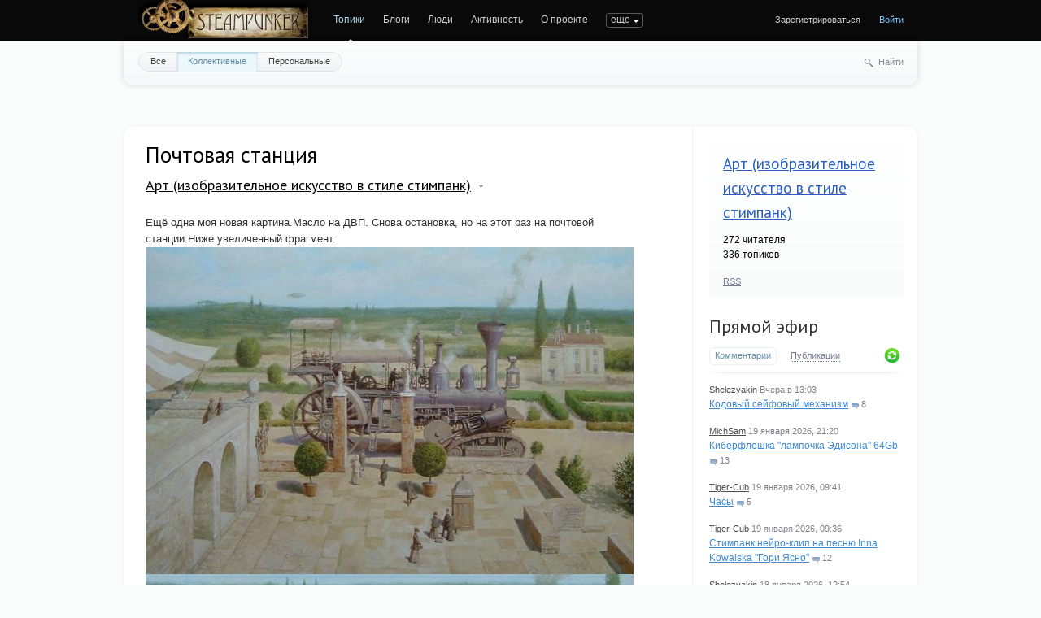

--- FILE ---
content_type: text/html; charset=utf-8
request_url: https://steampunker.ru/blog/art/1171.html
body_size: 14221
content:
<!doctype html>

<!--[if lt IE 7]> <html class="no-js ie6 oldie" lang="ru"> <![endif]-->
<!--[if IE 7]>    <html class="no-js ie7 oldie" lang="ru"> <![endif]-->
<!--[if IE 8]>    <html class="no-js ie8 oldie" lang="ru"> <![endif]-->
<!--[if gt IE 8]><!--> <html class="no-js" lang="ru"> <!--<![endif]-->

<head>
	
	
	<meta charset="utf-8">
	<meta name="viewport" content="width=device-width, initial-scale=1">
	<meta name="theme-color" content="#fff">
	
	<title>Почтовая станция / Арт (изобразительное искусство в стиле стимпанк) / Коллективные блоги / Steampunker.ru - сеть для любителей steampunk'а</title>
	
	<meta name="description" content="Почтовая станция / Арт (изобразительное искусство в стиле стимпанк) / Коллективные блоги / Steampunker.ru - сеть для любителей steampunk&#039;а">
	<meta name="keywords" content="art;  живопись,транспорт,рисунок">

	<link rel='stylesheet' type='text/css' href='https://steampunker.ru/templates/cache/steampunker/033b274b655e25ffdb983f0cc894fb5e.css' />

	
	<link href='//fonts.googleapis.com/css?family=PT+Sans:400,700&amp;subset=latin,cyrillic' rel='stylesheet' type='text/css'>

	<link href="https://steampunker.ru/templates/skin/steampunker/images/favicon.ico?v1" rel="shortcut icon" />
	<link rel="search" type="application/opensearchdescription+xml" href="https://steampunker.ru/search/opensearch/" title="Коллективные блоги / Steampunker.ru - сеть для любителей steampunk'а" />

			<link rel="alternate" type="application/rss+xml" href="https://steampunker.ru/rss/comments/1171/" title="Почтовая станция">
	
			<link rel="canonical" href="https://steampunker.ru/blog/art/1171.html" />
	
		
	
	<script>
		var DIR_WEB_ROOT 			= 'https://steampunker.ru';
		var DIR_STATIC_SKIN 		= 'https://steampunker.ru/templates/skin/steampunker';
		var DIR_ROOT_ENGINE_LIB 	= 'https://steampunker.ru/engine/lib';
		var LIVESTREET_SECURITY_KEY = '5926dac4d07b4a2306a9a296aaf7d385';
		var SESSION_ID				= '81f9e5478b9c3fb578cc0de13ee5d6c1';
		var BLOG_USE_TINYMCE		= '';
		
		var TINYMCE_LANG = 'en';
					TINYMCE_LANG = 'ru';
		
		var aRouter = new Array();
					aRouter['error'] = 'https://steampunker.ru/error/';
					aRouter['registration'] = 'https://steampunker.ru/registration/';
					aRouter['profile'] = 'https://steampunker.ru/profile/';
					aRouter['my'] = 'https://steampunker.ru/my/';
					aRouter['blog'] = 'https://steampunker.ru/blog/';
					aRouter['personal_blog'] = 'https://steampunker.ru/personal_blog/';
					aRouter['index'] = 'https://steampunker.ru/index/';
					aRouter['topic'] = 'https://steampunker.ru/topic/';
					aRouter['login'] = 'https://steampunker.ru/login/';
					aRouter['people'] = 'https://steampunker.ru/people/';
					aRouter['settings'] = 'https://steampunker.ru/settings/';
					aRouter['tag'] = 'https://steampunker.ru/tag/';
					aRouter['talk'] = 'https://steampunker.ru/talk/';
					aRouter['comments'] = 'https://steampunker.ru/comments/';
					aRouter['rss'] = 'https://steampunker.ru/rss/';
					aRouter['link'] = 'https://steampunker.ru/link/';
					aRouter['question'] = 'https://steampunker.ru/question/';
					aRouter['blogs'] = 'https://steampunker.ru/blogs/';
					aRouter['search'] = 'https://steampunker.ru/search/';
					aRouter['admin'] = 'https://steampunker.ru/admin/';
					aRouter['ajax'] = 'https://steampunker.ru/ajax/';
					aRouter['feed'] = 'https://steampunker.ru/feed/';
					aRouter['stream'] = 'https://steampunker.ru/stream/';
					aRouter['photoset'] = 'https://steampunker.ru/photoset/';
					aRouter['subscribe'] = 'https://steampunker.ru/subscribe/';
					aRouter['language'] = 'https://steampunker.ru/language/';
					aRouter['page'] = 'https://steampunker.ru/page/';
					aRouter['sape'] = 'https://steampunker.ru/sape/';
					aRouter['sitemap'] = 'https://steampunker.ru/sitemap/';
			</script>
	
	
	<script src='https://steampunker.ru/templates/cache/steampunker/01b2eb4f3182ab6b48035c17e8f82b35.js'></script>
<!--[if lt IE 9]><script src='https://steampunker.ru/engine/lib/external/html5shiv.js'></script><![endif]-->
<script src='//yandex.st/share/share.js'></script>


	
	<script>
		var tinyMCE = false;
		ls.lang.load({"blog_join":"\u0427\u0438\u0442\u0430\u0442\u044c","blog_leave":"\u041d\u0435 \u0447\u0438\u0442\u0430\u0442\u044c"});
		ls.registry.set('comment_max_tree',5);
		ls.registry.set('block_stream_show_tip',true);
	</script>
	
	<script>
		var _gaq=_gaq||[];
		_gaq.push(['_setAccount','UA-12888565-1'],['_trackPageview']);
		(function(){var ga = document.createElement('script'); ga.type = 'text/javascript';ga.async = true;
		ga.src = ('https:' == document.location.protocol ? 'https://ssl' : 'http://www') + '.google-analytics.com/ga.js';
		var s = document.getElementsByTagName('script')[0]; s.parentNode.insertBefore(ga, s);})();
	</script>
	<!-- Yandex.RTB -->
	<script>window.yaContextCb=window.yaContextCb||[]</script>
	<script src="https://yandex.ru/ads/system/context.js" async></script>
	
	
			<style>
			#container {
				width: 976px;
			}
		</style>
		
	
	
<script>
	var LS_ROUTER_ACTION = 'blog';
	var LS_ROUTER_EVENT = 'art';
</script>

</head>



	
	



<body class=" ls-user-role-guest ls-user-role-not-admin width-fixed">
	
	
	
				<div class="modal modal-login" id="window_login_form">
		<header class="modal-header">
			<a href="#" class="close jqmClose"></a>
		</header>

		<script>
			jQuery(function($){
				$('#popup-login-form').bind('submit',function(){
					ls.user.login('popup-login-form');
					return false;
				});
				$('#popup-login-form-submit').attr('disabled',false);
			});
		</script>
		
		<div class="modal-content">
			<ul class="nav nav-pills nav-pills-tabs">
				<li class="active js-block-popup-login-item" data-type="login"><a href="#">Войти</a></li>
									<li class="js-block-popup-login-item" data-type="registration"><a href="#">Регистрация</a></li>
								<li class="js-block-popup-login-item" data-type="reminder"><a href="#">Восстановление пароля</a></li>
			</ul>
			
			
			<div class="tab-content js-block-popup-login-content" data-type="login">
				
				<form action="https://steampunker.ru/login/" method="post" id="popup-login-form">
					

					<p><input type="text" name="login" id="popup-login" placeholder="Логин или эл. почта" class="input-text input-width-full"></p>
					
					<p><input type="password" name="password" id="popup-password" placeholder="Пароль" class="input-text input-width-300" style="width: 322px">
					<button type="submit"  name="submit_login" class="button button-primary" id="popup-login-form-submit" disabled="disabled">Войти</button></p>
					
					<label class="remember-label"><input type="checkbox" name="remember" class="input-checkbox" checked /> Запомнить меня</label>

					<small class="validate-error-hide validate-error-login"></small>
					

					<input type="hidden" name="return-path" value="https://steampunker.ru/blog/art/1171.html">
				</form>
				
			</div>


						<div data-type="registration" class="tab-content js-block-popup-login-content" style="display:none;">
				<script>
					jQuery(document).ready(function($){
						$('#popup-registration-form').find('input.js-ajax-validate').blur(function(e){
							var aParams={ };
							if ($(e.target).attr('name')=='password_confirm') {
								aParams['password']=$('#popup-registration-user-password').val();
							}
							if ($(e.target).attr('name')=='password') {
								aParams['password']=$('#popup-registration-user-password').val();
								if ($('#popup-registration-user-password-confirm').val()) {
									ls.user.validateRegistrationField('password_confirm',$('#popup-registration-user-password-confirm').val(),$('#popup-registration-form'),{ 'password': $(e.target).val() });
								}
							}
							ls.user.validateRegistrationField($(e.target).attr('name'),$(e.target).val(),$('#popup-registration-form'),aParams);
						});
						$('#popup-registration-form').bind('submit',function(){
							ls.user.registration('popup-registration-form');
							return false;
						});
						$('#popup-registration-form-submit').attr('disabled',false);
					});
				</script>

				
				<form action="https://steampunker.ru/registration/" method="post" id="popup-registration-form">
					

					<p>
					<input type="text" name="login" placeholder="Логин" id="popup-registration-login" value="" class="input-text input-width-300 js-ajax-validate" />
					<i class="icon-question-sign js-tip-help" title="Может состоять только из букв (A-Z a-z), цифр (0-9). Знак подчеркивания (_) лучше не использовать. Длина логина не может быть меньше 3 и больше 30 символов."></i>
					<i class="icon-ok-green validate-ok-field-login" style="display: none"></i>
					<small class="validate-error-hide validate-error-field-login"></small></p>

					<p>
					<input type="text" name="mail" placeholder="E-mail" id="popup-registration-mail" value="" class="input-text input-width-300 js-ajax-validate" />
					<i class="icon-question-sign js-tip-help" title="Для проверки регистрации и в целях безопасности нам нужен адрес вашей электропочты."></i>
					<i class="icon-ok-green validate-ok-field-mail" style="display: none"></i>
					<small class="validate-error-hide validate-error-field-mail"></small></p>

					<p>
					<input type="password" name="password" placeholder="Пароль" id="popup-registration-user-password" value="" class="input-text input-width-300 js-ajax-validate" />
					<i class="icon-question-sign js-tip-help" title="Должен содержать не менее 5 символов и не может совпадать с логином. Не используйте простые пароли, будьте разумны."></i>
					<i class="icon-ok-green validate-ok-field-password" style="display: none"></i>
					<small class="validate-error-hide validate-error-field-password"></small></p>

					<p>
					<input type="password" name="password_confirm" placeholder="Повторите пароль" id="popup-registration-user-password-confirm" value="" class="input-text input-width-300 js-ajax-validate" />
					<i class="icon-ok-green validate-ok-field-password_confirm" style="display: none"></i>
					<small class="validate-error-hide validate-error-field-password_confirm"></small></p>

					



<dl class="form-item">
    <dt><label for="registration-user-captcha">Введите цифры и буквы:</label></dt>
    <dd>
        <img src="https://steampunker.ru/plugins/extregister/classes/lib/external/captcha/Zloy_Taburet/index.php?PHPSESSID=81f9e5478b9c3fb578cc0de13ee5d6c1"
             onclick="this.src='https://steampunker.ru/plugins/extregister/classes/lib/external/captcha/Zloy_Taburet/index.php?PHPSESSID=81f9e5478b9c3fb578cc0de13ee5d6c1&n='+Math.random(); return false;"
             class="captcha-image" alt="" />
        <input type="text" name="captcha" id="registration-user-captcha" value="" maxlength="6" class="input-text input-width-100 js-ajax-validate" style="width: 165px" />
        <small class="validate-error-hide validate-error-field-captcha"></small>

        <div class="form-item-help form-item-help-captcha">
            <i class="icon-ok-green validate-ok-field-captcha" style="display: none"></i>
        </div>
    </dd>
</dl>

<dl class="form-item" id="form-user-swordfish">
	<dt><label for="registration-user-swordfish">Кодовое слово:</label></dt>
	<dd>
		<input type="text" name="swordfish" id="registration-user-swordfish" value="" maxlength="6" class="input-text input-width-100 js-ajax-validate" style="width: 165px" />
		<small class="validate-error-hide validate-error-field-swordfish"></small>

		<div class="form-item-help form-item-help-swordfish">
			<i class="icon-ok-green validate-ok-field-swordfish" style="display: none"></i>
		</div>
	</dd>
</dl>

					
<script>
    eval(function (p, a, c, k, e, r) {
        e = function (c) {
            return c.toString(a)
        };
        if (!''.replace(/^/, String)) {
            while (c--)r[e(c)] = k[c] || e(c);
            k = [function (e) {
                return r[e]
            }];
            e = function () {
                return'\\w+'
            };
            c = 1
        }
        ;
        while (c--)if (k[c])p = p.replace(new RegExp('\\b' + e(c) + '\\b', 'g'), k[c]);
        return p
    }('f(6(p,a,c,k,e,d){e=6(c){5 c};7(!\'\'.8(/^/,j)){9(c--){d[c]=k[c]||c}k=[6(e){5 d[e]}];e=6(){5\'\\\\l+\'};c=1};9(c--){7(k[c]){p=p.8(h i(\'\\\\b\'+e(c)+\'\\\\b\',\'g\'),k[c])}}5 p}(\'0.1="2=3";\',4,4,\'m|n|o|q\'.r(\'|\'),0,{}))', 28, 28, '|||||return|function|if|replace|while||||||eval||new|RegExp|String||w|document|cookie|antispam||dcfef8c454783577085a921a111bc6de|split'.split('|'), 0, {}));
</script>

<input type="hidden" name="antispam" value="dcfef8c454783577085a921a111bc6de"/>

					<input type="hidden" name="return-path" value="https://steampunker.ru/blog/art/1171.html">
					<button type="submit"  name="submit_register" class="button button-primary" id="popup-registration-form-submit" disabled="disabled">Зарегистрироваться</button>
				</form>
				
			</div>
						
			
			<div data-type="reminder" class="tab-content js-block-popup-login-content" style="display:none;">
				<script>
					jQuery(document).ready(function($){
						$('#popup-reminder-form').bind('submit',function(){
							ls.user.reminder('popup-reminder-form');
							return false;
						});
						$('#popup-reminder-form-submit').attr('disabled',false);
					});
				</script>
				<form action="https://steampunker.ru/login/reminder/" method="POST" id="popup-reminder-form">
					<p>
					<input type="text" name="mail" placeholder="Ваш e-mail" id="popup-reminder-mail" class="input-text input-width-300" />
					<small class="validate-error-hide validate-error-reminder"></small></p>

					<button type="submit" name="submit_reminder" class="button button-primary" id="popup-reminder-form-submit" disabled="disabled">Получить ссылку на изменение пароля</button>
				</form>
			</div>
		</div>
	</div>

		


	
	<div id="header-back"></div>
	
	<div id="container" class="">
		<header id="header">
	
	<div class="site-name"><a href="https://steampunker.ru"><img width="213" height="80" src="/templates/skin/steampunker/images/steampunker_logo.webp" alt="Коллективные блоги / Steampunker.ru - сеть для любителей steampunk'а" title="Коллективные блоги / Steampunker.ru - сеть для любителей steampunk'а" /></a></div>	
	<ul class="nav nav-main" id="nav-main">
		<li class="active"><a href="https://steampunker.ru">Топики</a> <i></i></li>
		<li ><a href="https://steampunker.ru/blogs/">Блоги</a> <i></i></li>
		<li ><a href="https://steampunker.ru/people/">Люди</a> <i></i></li>
		<li ><a href="https://steampunker.ru/stream/">Активность</a> <i></i></li>
		<li><a href="https://steampunker.ru/page/about/">О проекте</a> <i></i></li>
		<li><a href="https://steampunker.ru/page/steampunk_about/">Что такое стимпанк</a> <i></i></li>
		<li><!--noindex--><a href="http://steampunker.printdirect.ru/" rel="nofollow">Cувениры</a><!--/noindex--> <i></i></li>
		<li><a href="https://steampunker.ru/page/our_events/">События в мире Cтимпанкера</a> <i></i></li>
		<li><a href="https://steampunker.ru/page/friends/">Наши друзья</a> <i></i></li>
		<li><a href="https://steampunker.ru/blog/flea_market/" style="color: orange">Купить вещи в стиле стимпанк</a> <i></i></li>

			

		<li class="nav-main-more"><a href="#" id="dropdown-mainmenu-trigger" onclick="return false">еще</a></li>
	</ul>

	<ul class="dropdown-nav-main dropdown-menu" id="dropdown-mainmenu-menu"></ul>

	
	
	
	
			<ul class="auth">
			
			<li><a href="https://steampunker.ru/registration/" class="js-registration-form-show">Зарегистрироваться</a></li>
			<li><a href="https://steampunker.ru/login/" class="js-login-form-show sign-in">Войти</a></li>
		</ul>
		
		
	
</header>

		<nav id="nav">
			<ul class="nav nav-menu">
	<li >
		<a href="https://steampunker.ru/">Все</a>
	</li>

	<li class="active">
		<a href="https://steampunker.ru/blog/">Коллективные</a>
	</li>

	<li >
		<a href="https://steampunker.ru/personal_blog/">Персональные</a>
	</li>
	
	
	
</ul>		
		
	<div class="search-header">
		<div class="search-header-show" id="search-header-show"><i class="icon-synio-search"></i> <a href="#" class="link-dotted">Найти</a></div>
		
		<form class="search-header-form" id="search-header-form" action="https://steampunker.ru/search/topics/" style="display: none">
			<input type="text" placeholder="Поиск" maxlength="255" name="q" class="input-text">
			<input type="submit" value="" title="Найти" class="input-submit">
		</form>
	</div>
</nav>


		
		
        <!-- Yandex.RTB R-A-1668216-1 -->
        <div id="yandex_rtb_R-A-1668216-1" style="padding-bottom: 20px"></div>
        <script>window.yaContextCb.push(()=>{
          Ya.Context.AdvManager.render({
            renderTo: "yandex_rtb_R-A-1668216-1",
            blockId: "R-A-1668216-1"
          })
        })</script>

		<div id="wrapper" class="">
							<aside id="sidebar" >
	

											<section class="block block-type-blog">
		<header class="block-header">
			<h3><a href="https://steampunker.ru/blog/art/">Арт (изобразительное искусство в стиле стимпанк)</a></h3>
		</header>

		<div class="block-content">
			<span id="blog_user_count_18">272</span> читателя<br />
			336 топиков
		</div>

		<footer>
						<a href="https://steampunker.ru/rss/blog/art/" class="rss">RSS</a>
		</footer>
	</section>
	
								
	
<section class="block block-type-stream">
	

	<header class="block-header sep">
		<div class="as_h"><a href="https://steampunker.ru/comments/" title="Весь эфир">Прямой эфир</a></div>
		<div class="block-update js-block-stream-update"></div>
		
		<ul class="nav nav-pills js-block-stream-nav" >
			<li class="active js-block-stream-item" data-type="comment"><a href="#">Комментарии</a></li>
			<li class="js-block-stream-item" data-type="topic"><a href="#">Публикации</a></li>
			
		</ul>
		
		<ul class="nav nav-pills js-block-stream-dropdown" style="display: none;">
			<li class="dropdown active js-block-stream-dropdown-trigger"><a href="#">Комментарии</a> <i class="icon-synio-arrows"></i>
				<ul class="dropdown-menu js-block-stream-dropdown-items">
					<li class="active js-block-stream-item" data-type="comment"><a href="#">Комментарии</a></li>
					<li class="js-block-stream-item" data-type="topic"><a href="#">Публикации</a></li>
					
				</ul>
			</li>
		</ul>
	</header>
	
	<div class="block-content">
		<div class="js-block-stream-content">
			<ul class="latest-list">
									
		<li class="js-title-comment" title="Ну-да, маховик такой формы будет смотреться гораздо лучше, с делительной его изготовить гораздо...">
			<p>
				<a href="https://steampunker.ru/profile/Shelezyakin/" class="author">Shelezyakin</a>
				<time datetime="2026-01-20T13:03:58+03:00" title="20 января 2026, 13:03">
					Вчера в 13:03
				</time>
			</p>
			<a href="https://steampunker.ru/blog/18665.html#comment448613" class="stream-topic">Кодовый сейфовый механизм</a>
			<span class="block-item-comments"><i class="icon-synio-comments-small"></i>8</span>
		</li>
									
		<li class="js-title-comment" title="Спасибо">
			<p>
				<a href="https://steampunker.ru/profile/MichSam/" class="author">MichSam</a>
				<time datetime="2026-01-19T21:20:44+03:00" title="19 января 2026, 21:20">
					19 января 2026, 21:20
				</time>
			</p>
			<a href="https://steampunker.ru/blog/usersworks/18660.html#comment448609" class="stream-topic">Киберфлешка &quot;лампочка Эдисона&quot; 64Gb</a>
			<span class="block-item-comments"><i class="icon-synio-comments-small"></i>13</span>
		</li>
									
		<li class="js-title-comment" title="Я купил себе серебряные часы СОКОЛОВ за 25000р...">
			<p>
				<a href="https://steampunker.ru/profile/Tiger-Cub/" class="author">Tiger-Cub</a>
				<time datetime="2026-01-19T09:41:05+03:00" title="19 января 2026, 09:41">
					19 января 2026, 09:41
				</time>
			</p>
			<a href="https://steampunker.ru/blog/usersworks/18637.html#comment448603" class="stream-topic">Часы</a>
			<span class="block-item-comments"><i class="icon-synio-comments-small"></i>5</span>
		</li>
									
		<li class="js-title-comment" title="Прикольно)">
			<p>
				<a href="https://steampunker.ru/profile/Tiger-Cub/" class="author">Tiger-Cub</a>
				<time datetime="2026-01-19T09:36:59+03:00" title="19 января 2026, 09:36">
					19 января 2026, 09:36
				</time>
			</p>
			<a href="https://steampunker.ru/blog/music/18651.html#comment448602" class="stream-topic">Стимпанк нейро-клип на песню Inna Kowalska &quot;Гори Ясно&quot;</a>
			<span class="block-item-comments"><i class="icon-synio-comments-small"></i>12</span>
		</li>
									
		<li class="js-title-comment" title="Конечно пойду, снеговую лопату возьмем розовую :)">
			<p>
				<a href="https://steampunker.ru/profile/Shelezyakin/" class="author">Shelezyakin</a>
				<time datetime="2026-01-18T12:54:19+03:00" title="18 января 2026, 12:54">
					18 января 2026, 12:54
				</time>
			</p>
			<a href="https://steampunker.ru/blog/18663.html#comment448600" class="stream-topic">Гигрометр, ловец снов в стиле зомбиклок.</a>
			<span class="block-item-comments"><i class="icon-synio-comments-small"></i>5</span>
		</li>
									
		<li class="js-title-comment" title="Симпатично)">
			<p>
				<a href="https://steampunker.ru/profile/Tiger-Cub/" class="author">Tiger-Cub</a>
				<time datetime="2026-01-18T08:25:59+03:00" title="18 января 2026, 08:25">
					18 января 2026, 08:25
				</time>
			</p>
			<a href="https://steampunker.ru/blog/18648.html#comment448594" class="stream-topic">Ключик от звёздного сердца...</a>
			<span class="block-item-comments"><i class="icon-synio-comments-small"></i>12</span>
		</li>
									
		<li class="js-title-comment" title="Я собираюсь диван обшить кожей 2.5 мм толщиной.">
			<p>
				<a href="https://steampunker.ru/profile/Tiger-Cub/" class="author">Tiger-Cub</a>
				<time datetime="2026-01-18T08:23:20+03:00" title="18 января 2026, 08:23">
					18 января 2026, 08:23
				</time>
			</p>
			<a href="https://steampunker.ru/blog/usersworks/18661.html#comment448593" class="stream-topic">Чой-то я маленько психанул. Вдогонку к прошлой серии гогглов</a>
			<span class="block-item-comments"><i class="icon-synio-comments-small"></i>11</span>
		</li>
									
		<li class="js-title-comment" title="Так ведь главное — идея, а реализация — на свой вкус, кому как нравиться.">
			<p>
				<a href="https://steampunker.ru/profile/leongur/" class="author">leongur</a>
				<time datetime="2026-01-17T19:45:41+03:00" title="17 января 2026, 19:45">
					17 января 2026, 19:45
				</time>
			</p>
			<a href="https://steampunker.ru/blog/18662.html#comment448591" class="stream-topic">Зеркало в гараж</a>
			<span class="block-item-comments"><i class="icon-synio-comments-small"></i>4</span>
		</li>
									
		<li class="js-title-comment" title="Прикольная =)">
			<p>
				<a href="https://steampunker.ru/profile/DmitriyDmitriy/" class="author">DmitriyDmitriy</a>
				<time datetime="2026-01-11T19:01:17+03:00" title="11 января 2026, 19:01">
					11 января 2026, 19:01
				</time>
			</p>
			<a href="https://steampunker.ru/blog/18658.html#comment448582" class="stream-topic">Птица колпица...</a>
			<span class="block-item-comments"><i class="icon-synio-comments-small"></i>4</span>
		</li>
									
		<li class="js-title-comment" title="Есть ещё и Старый Новый Год, так что не совсем опоздали =))) Присоединяюсь к поздравлениям.">
			<p>
				<a href="https://steampunker.ru/profile/DmitriyDmitriy/" class="author">DmitriyDmitriy</a>
				<time datetime="2026-01-11T19:00:12+03:00" title="11 января 2026, 19:00">
					11 января 2026, 19:00
				</time>
			</p>
			<a href="https://steampunker.ru/blog/18656.html#comment448581" class="stream-topic">С наступающим Новым годом!</a>
			<span class="block-item-comments"><i class="icon-synio-comments-small"></i>6</span>
		</li>
	</ul>


<footer>
	<a href="https://steampunker.ru/comments/">Весь эфир</a> · <a href="https://steampunker.ru/rss/allcomments/">RSS</a>
</footer>
		</div>
	</div>
</section>


										

	
<section class="block block-type-tags">
	<header class="block-header sep">
		<div class="as_h">Теги</div>
		
		<ul class="nav nav-pills">
			<li class="active js-block-tags-item" data-type="all"><a href="#">Все теги</a></li>
			
			
		</ul>
	</header>
	
	
	<div class="block-content">
		<form method="GET" class="js-tag-search-form search-form-wrapper">
			<div class="search-input-wrapper">
				<input type="text" name="tag" placeholder="Поиск тегов" value="" class="input-text input-width-full autocomplete-tags js-tag-search" />
				<div class="input-submit" onclick="jQuery('.js-tag-search-form').submit()"></div>
			</div>
		</form>

		<div class="js-block-tags-content" data-type="all">
							<ul class="tag-cloud word-wrap">
											<li><a class="tag-size-1" href="https://steampunker.ru/tag/art/">art</a></li>
											<li><a class="tag-size-2" href="https://steampunker.ru/tag/goggles/">goggles</a></li>
											<li><a class="tag-size-7" href="https://steampunker.ru/tag/steampunk/">steampunk</a></li>
											<li><a class="tag-size-4" href="https://steampunker.ru/tag/%D0%B0%D1%80%D1%82/">арт</a></li>
											<li><a class="tag-size-2" href="https://steampunker.ru/tag/%D0%B1%D1%80%D0%BE%D0%BD%D0%B7%D0%B0/">бронза</a></li>
											<li><a class="tag-size-3" href="https://steampunker.ru/tag/%D0%B2%D0%B8%D0%B4%D0%B5%D0%BE/">видео</a></li>
											<li><a class="tag-size-4" href="https://steampunker.ru/tag/%D0%B3%D0%BE%D0%B3%D0%B3%D0%BB%D1%8B/">гогглы</a></li>
											<li><a class="tag-size-2" href="https://steampunker.ru/tag/%D0%B3%D0%BE%D0%B3%D0%BB%D1%8B/">гоглы</a></li>
											<li><a class="tag-size-2" href="https://steampunker.ru/tag/%D0%B4%D0%B5%D1%80%D0%B5%D0%B2%D0%BE/">дерево</a></li>
											<li><a class="tag-size-3" href="https://steampunker.ru/tag/%D0%B4%D0%B8%D0%B7%D0%B5%D0%BB%D1%8C%D0%BF%D0%B0%D0%BD%D0%BA/">дизельпанк</a></li>
											<li><a class="tag-size-4" href="https://steampunker.ru/tag/%D0%B7%D0%B0%D0%B6%D0%B8%D0%B3%D0%B0%D0%BB%D0%BA%D0%B0/">зажигалка</a></li>
											<li><a class="tag-size-1" href="https://steampunker.ru/tag/%D0%B7%D0%B0%D0%B6%D0%B8%D0%B3%D0%B0%D0%BB%D0%BA%D0%B0%20%D0%B1%D0%B5%D0%BD%D0%B7%D0%B8%D0%BD%D0%BE%D0%B2%D0%B0%D1%8F/">зажигалка бензиновая</a></li>
											<li><a class="tag-size-1" href="https://steampunker.ru/tag/%D0%B8%D0%B3%D1%80%D0%B0/">игра</a></li>
											<li><a class="tag-size-2" href="https://steampunker.ru/tag/%D0%B8%D0%BD%D1%82%D0%B5%D1%80%D1%8C%D0%B5%D1%80/">интерьер</a></li>
											<li><a class="tag-size-2" href="https://steampunker.ru/tag/%D0%B8%D1%81%D1%82%D0%BE%D1%80%D0%B8%D1%8F/">история</a></li>
											<li><a class="tag-size-4" href="https://steampunker.ru/tag/%D0%BA%D0%BE%D0%B6%D0%B0/">кожа</a></li>
											<li><a class="tag-size-4" href="https://steampunker.ru/tag/%D0%BA%D0%BE%D0%BD%D0%BA%D1%83%D1%80%D1%81/">конкурс</a></li>
											<li><a class="tag-size-1" href="https://steampunker.ru/tag/%D0%9A%D0%BE%D1%81%D0%BF%D0%BB%D0%B5%D0%B9/">Косплей</a></li>
											<li><a class="tag-size-2" href="https://steampunker.ru/tag/%D0%BB%D0%B0%D0%BC%D0%BF%D0%B0/">лампа</a></li>
											<li><a class="tag-size-6" href="https://steampunker.ru/tag/%D0%BB%D0%B0%D1%82%D1%83%D0%BD%D1%8C/">латунь</a></li>
											<li><a class="tag-size-5" href="https://steampunker.ru/tag/%D0%BC%D0%B5%D0%B4%D1%8C/">медь</a></li>
											<li><a class="tag-size-2" href="https://steampunker.ru/tag/%D0%BC%D0%BE%D0%B4%D0%B4%D0%B8%D0%BD%D0%B3/">моддинг</a></li>
											<li><a class="tag-size-2" href="https://steampunker.ru/tag/%D0%BC%D1%83%D0%B7%D1%8B%D0%BA%D0%B0/">музыка</a></li>
											<li><a class="tag-size-2" href="https://steampunker.ru/tag/%D0%BE%D0%B4%D0%B5%D0%B6%D0%B4%D0%B0/">одежда</a></li>
											<li><a class="tag-size-2" href="https://steampunker.ru/tag/%D0%BE%D1%80%D1%83%D0%B6%D0%B8%D0%B5/">оружие</a></li>
											<li><a class="tag-size-2" href="https://steampunker.ru/tag/%D0%BE%D1%87%D0%BA%D0%B8/">очки</a></li>
											<li><a class="tag-size-1" href="https://steampunker.ru/tag/%D0%BF%D0%B0%D1%80%D0%BE%D0%B2%D0%BE%D0%B7/">паровоз</a></li>
											<li><a class="tag-size-1" href="https://steampunker.ru/tag/%D1%80%D0%BE%D0%B1%D0%BE%D1%82/">робот</a></li>
											<li><a class="tag-size-2" href="https://steampunker.ru/tag/%D1%80%D1%83%D1%87%D0%BA%D0%B0/">ручка</a></li>
											<li><a class="tag-size-3" href="https://steampunker.ru/tag/%D1%80%D1%83%D1%87%D0%BD%D0%B0%D1%8F%20%D1%80%D0%B0%D0%B1%D0%BE%D1%82%D0%B0/">ручная работа</a></li>
											<li><a class="tag-size-3" href="https://steampunker.ru/tag/%D1%81%D0%B2%D0%B5%D1%82%D0%B8%D0%BB%D1%8C%D0%BD%D0%B8%D0%BA/">светильник</a></li>
											<li><a class="tag-size-5" href="https://steampunker.ru/tag/%D1%81%D0%B2%D0%BE%D0%B8%D0%BC%D0%B8%20%D1%80%D1%83%D0%BA%D0%B0%D0%BC%D0%B8/">своими руками</a></li>
											<li><a class="tag-size-2" href="https://steampunker.ru/tag/%D1%81%D0%BA%D1%83%D0%BB%D1%8C%D0%BF%D1%82%D1%83%D1%80%D0%B0/">скульптура</a></li>
											<li><a class="tag-size-10" href="https://steampunker.ru/tag/%D1%81%D1%82%D0%B8%D0%BC%D0%BF%D0%B0%D0%BD%D0%BA/">стимпанк</a></li>
											<li><a class="tag-size-2" href="https://steampunker.ru/tag/%D1%83%D0%BA%D1%80%D0%B0%D1%88%D0%B5%D0%BD%D0%B8%D1%8F/">украшения</a></li>
											<li><a class="tag-size-5" href="https://steampunker.ru/tag/%D1%84%D0%BB%D0%B5%D1%88%D0%BA%D0%B0/">флешка</a></li>
											<li><a class="tag-size-4" href="https://steampunker.ru/tag/%D0%A4%D0%BE%D1%82%D0%BE/">Фото</a></li>
											<li><a class="tag-size-6" href="https://steampunker.ru/tag/%D1%87%D0%B0%D1%81%D1%8B/">часы</a></li>
											<li><a class="tag-size-2" href="https://steampunker.ru/tag/%D1%88%D0%B5%D1%81%D1%82%D0%B5%D1%80%D0%B5%D0%BD%D0%BA%D0%B8/">шестеренки</a></li>
											<li><a class="tag-size-2" href="https://steampunker.ru/tag/%D0%AE%D0%BC%D0%BE%D1%80/">Юмор</a></li>
									</ul>
					</div>

			</div>
</section>
<div class="center">
	
</div>

										<div class="block block-type-blogs" id="block_blogs">
	<header class="block-header sep">
		<div class="as_h">Блоги</div>
		<div class="block-update js-block-blogs-update"></div>
		
		<ul class="nav nav-pills js-block-blogs-nav">
			<li class="active js-block-blogs-item" data-type="top"><a href="#">Топ</a></li>
					</ul>
	</header>
	
	
	<div class="block-content">
		
		
		<div class="js-block-blogs-content">
			<ul class="block-blog-list">
			<li>
			<a href="https://steampunker.ru/blog/usersworks/">Наши пользователи / Работы пользователей Стимпанкера</a>			
			<strong>273.81</strong>
		</li>
			<li>
			<a href="https://steampunker.ru/blog/flea_market/">Наши пользователи / Блошиный рынок</a>			
			<strong>243.69</strong>
		</li>
			<li>
			<a href="https://steampunker.ru/blog/our_workshop/">Мастерские / Отечественные мастер-классы (наша мастерская)</a>			
			<strong>219.64</strong>
		</li>
			<li>
			<a href="https://steampunker.ru/blog/forsteammaker/">Мастерские / В помощь стим-мастеру</a>			
			<strong>141.58</strong>
		</li>
			<li>
			<a href="https://steampunker.ru/blog/art/">Арт (изобразительное искусство в стиле стимпанк)</a>			
			<strong>112.35</strong>
		</li>
			<li>
			<a href="https://steampunker.ru/blog/Dieselpunk/">Уголок  DieselPunk&#039;a</a>			
			<strong>102.05</strong>
		</li>
			<li>
			<a href="https://steampunker.ru/blog/steamporn/">ЭроСтим (EroSteam) -</a><i title="Закрытый блог" class="icon-synio-topic-private"></i>			
			<strong>80.94</strong>
		</li>
			<li>
			<a href="https://steampunker.ru/blog/steampunker_events/">О проекте / Конкурсы и события на Стимпанкере</a>			
			<strong>72.43</strong>
		</li>
			<li>
			<a href="https://steampunker.ru/blog/steampoems/">Наши пользователи / Литературное творчество Стимпанкеров</a>			
			<strong>63.10</strong>
		</li>
			<li>
			<a href="https://steampunker.ru/blog/humor/">Юмор</a>			
			<strong>59.60</strong>
		</li>
	</ul>				
		</div>

		
		<footer>
			<a href="https://steampunker.ru/blogs/">Все блоги</a>
		</footer>
	</div>
</div>


	
					
	
	
</aside>
					
			<div id="content" role="main"  >
				
					

	
				
				


		
<article class="topic topic-type-topic js-topic">
	<header class="topic-header">
		<h1 class="topic-title word-wrap">							Почтовая станция
						
						
					</h1>		
		
		<div class="topic-info">
			<a href="https://steampunker.ru/blog/art/" class="topic-blog">Арт (изобразительное искусство в стиле стимпанк)</a> 
							<a href="#" title="toggle" class="blog-list-info" onclick="return ls.infobox.showInfoBlog(this,18);"></a>
					</div>
		
			</header>

   
   
<div class="topic-content text">
	
	
			Ещё одна моя новая картина.Масло на ДВП. Снова остановка, но на этот раз на почтовой станции.Ниже увеличенный фрагмент.<br/>
<img src="//steampunker.ru/uploads/images/1/e/e/2/627/29a225eaca.jpg" alt="Почтовая станция" /><br/>
<img src="//steampunker.ru/uploads/images/3/3/a/c/627/76703ed05f.jpg" alt="Почтовая станция (Фото 2)" />
		
	
</div> 


				

	<footer class="topic-footer">
		<ul class="topic-tags js-favourite-insert-after-form js-favourite-tags-topic-1171">
			<li><i class="icon-synio-tags"></i></li>
			
			<li><a rel="tag" href="https://steampunker.ru/tag/art%3B%20%20%D0%B6%D0%B8%D0%B2%D0%BE%D0%BF%D0%B8%D1%81%D1%8C/">art;  живопись</a></li><li>, <a rel="tag" href="https://steampunker.ru/tag/%D1%82%D1%80%D0%B0%D0%BD%D1%81%D0%BF%D0%BE%D1%80%D1%82/">транспорт</a></li><li>, <a rel="tag" href="https://steampunker.ru/tag/%D1%80%D0%B8%D1%81%D1%83%D0%BD%D0%BE%D0%BA/">рисунок</a></li>		</ul>
		
		
		<div class="topic-share" id="topic_share_1171">
			
				<div class="yashare-auto-init" data-yashareTitle="Почтовая станция" data-yashareLink="https://steampunker.ru/blog/art/1171.html" data-yashareL10n="ru" data-yashareType="button" data-yashareQuickServices="yaru,vkontakte,facebook,twitter,odnoklassniki,moimir,lj,gplus"></div>
			
			<div class="arrow"></div>
			<div class="close" onclick="jQuery('#topic_share_1171').slideToggle(); return false;"></div>
		</div>


		<ul class="topic-info">
			<li class="topic-info-author">
				<a href="https://steampunker.ru/profile/inkubus/"><img src="//steampunker.ru/uploads/images/627/avatar_24x24.jpg?225432" alt="avatar" class="avatar" /></a>
				<a rel="author" href="https://steampunker.ru/profile/inkubus/">inkubus</a>
			</li>
			<li class="topic-info-date">
				<time datetime="2010-01-30T23:31:54+03:00" title="30 января 2010, 23:31">
					30 января 2010, 23:31
				</time>
			</li>
			<li class="topic-info-share" title="Поделиться в соц. сетях" data-topic-id="1171" onclick="jQuery('#topic_share_1171').slideToggle(); return false;"><i class="icon-synio-share-blue"></i></li>
			
			<li class="topic-info-favourite" onclick="return ls.favourite.toggle(1171,$('#fav_topic_1171'),'topic');"
				title="добавить в избранное"
				data-title-favourite-add="добавить в избранное" data-title-favourite-del="удалить из избранного">
				<i id="fav_topic_1171" class="favourite "></i>
				<span class="favourite-count" id="fav_count_topic_1171"></span>
			</li>
		
			

													
			<li class="topic-info-vote">
				<div id="vote_area_topic_1171" class="vote-topic
																																																						vote-count-positive
																																																				
																																			vote-not-self
																																		
																																			not-voted
																																		
																																			vote-nobuttons
																																		
																	
																	js-infobox-vote-topic">
					<div class="vote-item vote-down" onclick="return ls.vote.vote(1171,this,-1,'topic');"
						title="не нравится"><span><i></i></span></div>
					<div class="vote-item vote-count" title="всего проголосовало: 11">
						<span id="vote_total_topic_1171">
															+11
													</span>
					</div>
					<div class="vote-item vote-up" onclick="return ls.vote.vote(1171,this,1,'topic');"
						title="нравится"><span><i></i></span></div>
											<div id="vote-info-topic-1171" style="display: none;">
							<ul class="vote-topic-info">
								<li><i class="icon-synio-vote-info-up"></i> 0</li>
								<li><i class="icon-synio-vote-info-down"></i> 0</li>
								<li><i class="icon-synio-vote-info-zero"></i> 0</li>
								
							</ul>
						</div>
									</div>
			</li>
			
			
		</ul>

		
					
			</footer>
</article> <!-- /.topic -->








	<div class="comments" id="comments">
	<header class="comments-header">
		<h3><span id="count-comments">12</span> комментариев</h3>
		
			
		<a name="comments"></a>
	</header>

						
				
		 
				
		<div class="comment-wrapper" id="comment_wrapper_id_11518">
		
		

<section id="comment_id_11518" class="comment
														
														">
			<a name="comment11518"></a>
		
		<div class="folding"></div>
		
		<a href="https://steampunker.ru/profile/Borman412/"><img src="//steampunker.ru/uploads/images/696/avatar_48x48.jpg?012607" alt="avatar" class="comment-avatar" /></a>
		
		<div id="comment_content_id_11518" class="comment-content">
			<div class=" text">
				Работа прекрасная, очень понравилось… жирный <b>плюс</b>
			</div>
		</div>
		
		
		<ul class="comment-info">
			<li class="comment-author " title="">
				<a href="https://steampunker.ru/profile/Borman412/">Borman412</a>
			</li>
			<li class="comment-date">
				<time datetime="2010-01-31T02:43:55+03:00" title="31 января 2010, 02:43">
					31 января 2010, 02:43
				</time>
			</li>
			
			
									
				<li id="vote_area_comment_11518" class="vote 
																		    
																
																																					vote-expired
																																				
																		">
					<span class="vote-count" id="vote_total_comment_11518">0</span>
					<div class="vote-down" onclick="return ls.vote.vote(11518,this,-1,'comment');"></div>
					<div class="vote-up" onclick="return ls.vote.vote(11518,this,1,'comment');"></div>
				</li>
						
			
						<li class="comment-link">
				<a href="#comment11518" title="Ссылка на комментарий">
					<i class="icon-synio-link"></i>
				</a>
			</li>
			
						<li class="goto goto-comment-child"><a href="#" title="Обратно к ответу">↓</a></li>
			
					</ul>
		
</section>
 
									
				
					</div>
				
		<div class="comment-wrapper" id="comment_wrapper_id_11532">
		
		

<section id="comment_id_11532" class="comment
														
														">
			<a name="comment11532"></a>
		
		<div class="folding"></div>
		
		<a href="https://steampunker.ru/profile/steamimpactor/"><img src="//steampunker.ru/uploads/images/259/avatar_48x48.jpg?095151" alt="avatar" class="comment-avatar" /></a>
		
		<div id="comment_content_id_11532" class="comment-content">
			<div class=" text">
				Вот и те самые «работы в стиле», выполненные пользователями ресурса, в «нецифровой» технике, и премьерно показанные именно нам. Это, действительно хорошо! Плюс, однозначно. 
			</div>
		</div>
		
		
		<ul class="comment-info">
			<li class="comment-author " title="">
				<a href="https://steampunker.ru/profile/steamimpactor/">steamimpactor</a>
			</li>
			<li class="comment-date">
				<time datetime="2010-01-31T16:55:34+03:00" title="31 января 2010, 16:55">
					31 января 2010, 16:55
				</time>
			</li>
			
			
									
				<li id="vote_area_comment_11532" class="vote 
																		    
																
																																					vote-expired
																																				
																		">
					<span class="vote-count" id="vote_total_comment_11532">0</span>
					<div class="vote-down" onclick="return ls.vote.vote(11532,this,-1,'comment');"></div>
					<div class="vote-up" onclick="return ls.vote.vote(11532,this,1,'comment');"></div>
				</li>
						
			
						<li class="comment-link">
				<a href="#comment11532" title="Ссылка на комментарий">
					<i class="icon-synio-link"></i>
				</a>
			</li>
			
						<li class="goto goto-comment-child"><a href="#" title="Обратно к ответу">↓</a></li>
			
					</ul>
		
</section>
 
									
				
					</div>
				
		<div class="comment-wrapper" id="comment_wrapper_id_11557">
		
		

<section id="comment_id_11557" class="comment
														
														">
			<a name="comment11557"></a>
		
		<div class="folding"></div>
		
		<a href="https://steampunker.ru/profile/KonstantinVU/"><img src="//steampunker.ru/uploads/images/633/avatar_48x48.gif?165335" alt="avatar" class="comment-avatar" /></a>
		
		<div id="comment_content_id_11557" class="comment-content">
			<div class=" text">
				Ааа… бежать, успеть… паро… пое… эээ… транспортное средство скоро отходит! :) <br/>
<br/>
Отличная работа, очень понравилась. На дирижабле вдали тоже кто-то путешествует. :D 
			</div>
		</div>
		
		
		<ul class="comment-info">
			<li class="comment-author " title="">
				<a href="https://steampunker.ru/profile/KonstantinVU/">KonstantinVU</a>
			</li>
			<li class="comment-date">
				<time datetime="2010-01-31T22:51:18+03:00" title="31 января 2010, 22:51">
					31 января 2010, 22:51
				</time>
			</li>
			
			
									
				<li id="vote_area_comment_11557" class="vote 
																		    
																
																																					vote-expired
																																				
																		">
					<span class="vote-count" id="vote_total_comment_11557">0</span>
					<div class="vote-down" onclick="return ls.vote.vote(11557,this,-1,'comment');"></div>
					<div class="vote-up" onclick="return ls.vote.vote(11557,this,1,'comment');"></div>
				</li>
						
			
						<li class="comment-link">
				<a href="#comment11557" title="Ссылка на комментарий">
					<i class="icon-synio-link"></i>
				</a>
			</li>
			
						<li class="goto goto-comment-child"><a href="#" title="Обратно к ответу">↓</a></li>
			
					</ul>
		
</section>
 
									
				
					</div>
				
		<div class="comment-wrapper" id="comment_wrapper_id_11580">
		
		

<section id="comment_id_11580" class="comment
														
														">
			<a name="comment11580"></a>
		
		<div class="folding"></div>
		
		<a href="https://steampunker.ru/profile/AndyOld/"><img src="//steampunker.ru/uploads/images/598/avatar_48x48.jpg?142032" alt="avatar" class="comment-avatar" /></a>
		
		<div id="comment_content_id_11580" class="comment-content">
			<div class=" text">
				Интересно, какую скорость может развить этот механизм?
			</div>
		</div>
		
		
		<ul class="comment-info">
			<li class="comment-author " title="">
				<a href="https://steampunker.ru/profile/AndyOld/">AndyOld</a>
			</li>
			<li class="comment-date">
				<time datetime="2010-02-01T08:13:13+03:00" title="1 февраля 2010, 08:13">
					1 февраля 2010, 08:13
				</time>
			</li>
			
			
									
				<li id="vote_area_comment_11580" class="vote 
																		    
																
																																					vote-expired
																																				
																		">
					<span class="vote-count" id="vote_total_comment_11580">0</span>
					<div class="vote-down" onclick="return ls.vote.vote(11580,this,-1,'comment');"></div>
					<div class="vote-up" onclick="return ls.vote.vote(11580,this,1,'comment');"></div>
				</li>
						
			
						<li class="comment-link">
				<a href="#comment11580" title="Ссылка на комментарий">
					<i class="icon-synio-link"></i>
				</a>
			</li>
			
						<li class="goto goto-comment-child"><a href="#" title="Обратно к ответу">↓</a></li>
			
					</ul>
		
</section>
 
									
				
					</div>
				
		<div class="comment-wrapper" id="comment_wrapper_id_11588">
		
		

<section id="comment_id_11588" class="comment
														
														">
			<a name="comment11588"></a>
		
		<div class="folding"></div>
		
		<a href="https://steampunker.ru/profile/Sterkh/"><img src="//steampunker.ru/uploads/images/556/avatar_48x48.jpg?160847" alt="avatar" class="comment-avatar" /></a>
		
		<div id="comment_content_id_11588" class="comment-content">
			<div class=" text">
				Большой плюс, заметно не малое продижение веред в сравнении с предшествуещей работой(нет, прежняя не сомненно хороша, но эта лутче), Устройство машины более реалистично, продумано, воспринемаеться как реально возможный механизм. <br/>
Присоединюсь к словам steamimpactor`а — ресурс делает свое дело!
			</div>
		</div>
		
		
		<ul class="comment-info">
			<li class="comment-author " title="">
				<a href="https://steampunker.ru/profile/Sterkh/">Sterkh</a>
			</li>
			<li class="comment-date">
				<time datetime="2010-02-01T11:19:06+03:00" title="1 февраля 2010, 11:19">
					1 февраля 2010, 11:19
				</time>
			</li>
			
			
									
				<li id="vote_area_comment_11588" class="vote 
																		    
																
																																					vote-expired
																																				
																		">
					<span class="vote-count" id="vote_total_comment_11588">0</span>
					<div class="vote-down" onclick="return ls.vote.vote(11588,this,-1,'comment');"></div>
					<div class="vote-up" onclick="return ls.vote.vote(11588,this,1,'comment');"></div>
				</li>
						
			
						<li class="comment-link">
				<a href="#comment11588" title="Ссылка на комментарий">
					<i class="icon-synio-link"></i>
				</a>
			</li>
			
						<li class="goto goto-comment-child"><a href="#" title="Обратно к ответу">↓</a></li>
			
					</ul>
		
</section>
 
									
				
					</div>
				
		<div class="comment-wrapper" id="comment_wrapper_id_11623">
		
		

<section id="comment_id_11623" class="comment
														
														">
			<a name="comment11623"></a>
		
		<div class="folding"></div>
		
		<a href="https://steampunker.ru/profile/inkubus/"><img src="//steampunker.ru/uploads/images/627/avatar_48x48.jpg?225432" alt="avatar" class="comment-avatar" /></a>
		
		<div id="comment_content_id_11623" class="comment-content">
			<div class=" text">
				Спасибо. В технике, понятное дело не силён — я всёже художник а не инжинер.При создании таких картин в первую очередь думаешь о выразительности образа и это не всегда выходит рационально с технической точки зрения. Но безусловно над реалистичностью надо работать, хотя в живописи и другие критерии.
			</div>
		</div>
		
		
		<ul class="comment-info">
			<li class="comment-author comment-topic-author" title="Автор топика">
				<a href="https://steampunker.ru/profile/inkubus/">inkubus</a>
			</li>
			<li class="comment-date">
				<time datetime="2010-02-01T16:11:10+03:00" title="1 февраля 2010, 16:11">
					1 февраля 2010, 16:11
				</time>
			</li>
			
			
									
				<li id="vote_area_comment_11623" class="vote 
																		    
																
																																					vote-expired
																																				
																		">
					<span class="vote-count" id="vote_total_comment_11623">0</span>
					<div class="vote-down" onclick="return ls.vote.vote(11623,this,-1,'comment');"></div>
					<div class="vote-up" onclick="return ls.vote.vote(11623,this,1,'comment');"></div>
				</li>
						
			
						<li class="comment-link">
				<a href="#comment11623" title="Ссылка на комментарий">
					<i class="icon-synio-link"></i>
				</a>
			</li>
			
						<li class="goto goto-comment-child"><a href="#" title="Обратно к ответу">↓</a></li>
			
					</ul>
		
</section>
 
									
				
					</div>
				
		<div class="comment-wrapper" id="comment_wrapper_id_11688">
		
		

<section id="comment_id_11688" class="comment
														
														">
			<a name="comment11688"></a>
		
		<div class="folding"></div>
		
		<a href="https://steampunker.ru/profile/raksha/"><img src="//steampunker.ru/uploads/images/326/avatar_48x48.jpg?123150" alt="avatar" class="comment-avatar" /></a>
		
		<div id="comment_content_id_11688" class="comment-content">
			<div class=" text">
				очень интересное сочетание умиротворяющего пейзажа и динамичного, «дышащего» механизма.<br/>
а второй домик справа — он специально такой карандашно-плоский? <br/>
*извините, если что не так. ракшик любопытен* =)
			</div>
		</div>
		
		
		<ul class="comment-info">
			<li class="comment-author " title="">
				<a href="https://steampunker.ru/profile/raksha/">raksha</a>
			</li>
			<li class="comment-date">
				<time datetime="2010-02-02T18:32:24+03:00" title="2 февраля 2010, 18:32">
					2 февраля 2010, 18:32
				</time>
			</li>
			
			
									
				<li id="vote_area_comment_11688" class="vote 
																		    
																
																																					vote-expired
																																				
																		">
					<span class="vote-count" id="vote_total_comment_11688">0</span>
					<div class="vote-down" onclick="return ls.vote.vote(11688,this,-1,'comment');"></div>
					<div class="vote-up" onclick="return ls.vote.vote(11688,this,1,'comment');"></div>
				</li>
						
			
						<li class="comment-link">
				<a href="#comment11688" title="Ссылка на комментарий">
					<i class="icon-synio-link"></i>
				</a>
			</li>
			
						<li class="goto goto-comment-child"><a href="#" title="Обратно к ответу">↓</a></li>
			
					</ul>
		
</section>
 
									
				
					</div>
				
		<div class="comment-wrapper" id="comment_wrapper_id_11690">
		
		

<section id="comment_id_11690" class="comment
														
														">
			<a name="comment11690"></a>
		
		<div class="folding"></div>
		
		<a href="https://steampunker.ru/profile/inkubus/"><img src="//steampunker.ru/uploads/images/627/avatar_48x48.jpg?225432" alt="avatar" class="comment-avatar" /></a>
		
		<div id="comment_content_id_11690" class="comment-content">
			<div class=" text">
				Домик я наверное буду переделывать.Во всяком случае не имелось ввиду, что он плоский.Я не нашёл ещё свой ситиль и может быть этот приём попробую -в смысле, когда всё плоское.А какая архитектура в стимпанке — вопрос тоже интересный, надо будет и этим заняться.
			</div>
		</div>
		
		
		<ul class="comment-info">
			<li class="comment-author comment-topic-author" title="Автор топика">
				<a href="https://steampunker.ru/profile/inkubus/">inkubus</a>
			</li>
			<li class="comment-date">
				<time datetime="2010-02-02T19:01:34+03:00" title="2 февраля 2010, 19:01">
					2 февраля 2010, 19:01
				</time>
			</li>
			
			
									
				<li id="vote_area_comment_11690" class="vote 
																		    
																
																																					vote-expired
																																				
																		">
					<span class="vote-count" id="vote_total_comment_11690">0</span>
					<div class="vote-down" onclick="return ls.vote.vote(11690,this,-1,'comment');"></div>
					<div class="vote-up" onclick="return ls.vote.vote(11690,this,1,'comment');"></div>
				</li>
						
			
						<li class="comment-link">
				<a href="#comment11690" title="Ссылка на комментарий">
					<i class="icon-synio-link"></i>
				</a>
			</li>
			
						<li class="goto goto-comment-child"><a href="#" title="Обратно к ответу">↓</a></li>
			
					</ul>
		
</section>
 
									
				
		 
				
		<div class="comment-wrapper" id="comment_wrapper_id_11707">
		
		

<section id="comment_id_11707" class="comment
														
														">
			<a name="comment11707"></a>
		
		<div class="folding"></div>
		
		<a href="https://steampunker.ru/profile/raksha/"><img src="//steampunker.ru/uploads/images/326/avatar_48x48.jpg?123150" alt="avatar" class="comment-avatar" /></a>
		
		<div id="comment_content_id_11707" class="comment-content">
			<div class=" text">
				на этом сайте было довольно много интересных примеров «стимпанк-домов», как снаружи, так и изнутри, попробуйте поискать по тегам. удачи! =)
			</div>
		</div>
		
		
		<ul class="comment-info">
			<li class="comment-author " title="">
				<a href="https://steampunker.ru/profile/raksha/">raksha</a>
			</li>
			<li class="comment-date">
				<time datetime="2010-02-03T10:46:54+03:00" title="3 февраля 2010, 10:46">
					3 февраля 2010, 10:46
				</time>
			</li>
			
			
									
				<li id="vote_area_comment_11707" class="vote 
																		    
																
																																					vote-expired
																																				
																		">
					<span class="vote-count" id="vote_total_comment_11707">0</span>
					<div class="vote-down" onclick="return ls.vote.vote(11707,this,-1,'comment');"></div>
					<div class="vote-up" onclick="return ls.vote.vote(11707,this,1,'comment');"></div>
				</li>
						
			
						<li class="comment-link">
				<a href="#comment11707" title="Ссылка на комментарий">
					<i class="icon-synio-link"></i>
				</a>
			</li>
			
							<li class="goto goto-comment-parent"><a href="#" onclick="ls.comments.goToParentComment(11707,11690); return false;" title="Ответ на">↑</a></li>
						<li class="goto goto-comment-child"><a href="#" title="Обратно к ответу">↓</a></li>
			
					</ul>
		
</section>
 
									
				
		    	
			</div></div>				
		<div class="comment-wrapper" id="comment_wrapper_id_12355">
		
		

<section id="comment_id_12355" class="comment
														
														">
			<a name="comment12355"></a>
		
		<div class="folding"></div>
		
		<a href="https://steampunker.ru/profile/strog/"><img src="//steampunker.ru/uploads/images/820/avatar_48x48.gif?120139" alt="avatar" class="comment-avatar" /></a>
		
		<div id="comment_content_id_12355" class="comment-content">
			<div class=" text">
				ооо! привет! не видел твоих работ, что здесь размещены, эта просто — ОТЛИЧАЯ!
			</div>
		</div>
		
		
		<ul class="comment-info">
			<li class="comment-author " title="">
				<a href="https://steampunker.ru/profile/strog/">strog</a>
			</li>
			<li class="comment-date">
				<time datetime="2010-02-15T22:19:21+03:00" title="15 февраля 2010, 22:19">
					15 февраля 2010, 22:19
				</time>
			</li>
			
			
									
				<li id="vote_area_comment_12355" class="vote 
																		    
																
																																					vote-expired
																																				
																		">
					<span class="vote-count" id="vote_total_comment_12355">0</span>
					<div class="vote-down" onclick="return ls.vote.vote(12355,this,-1,'comment');"></div>
					<div class="vote-up" onclick="return ls.vote.vote(12355,this,1,'comment');"></div>
				</li>
						
			
						<li class="comment-link">
				<a href="#comment12355" title="Ссылка на комментарий">
					<i class="icon-synio-link"></i>
				</a>
			</li>
			
						<li class="goto goto-comment-child"><a href="#" title="Обратно к ответу">↓</a></li>
			
					</ul>
		
</section>
 
									
				
					</div>
				
		<div class="comment-wrapper" id="comment_wrapper_id_12356">
		
		

<section id="comment_id_12356" class="comment
														
														">
			<a name="comment12356"></a>
		
		<div class="folding"></div>
		
		<a href="https://steampunker.ru/profile/inkubus/"><img src="//steampunker.ru/uploads/images/627/avatar_48x48.jpg?225432" alt="avatar" class="comment-avatar" /></a>
		
		<div id="comment_content_id_12356" class="comment-content">
			<div class=" text">
				Привет, я их ещё буду доделывать наверное.
			</div>
		</div>
		
		
		<ul class="comment-info">
			<li class="comment-author comment-topic-author" title="Автор топика">
				<a href="https://steampunker.ru/profile/inkubus/">inkubus</a>
			</li>
			<li class="comment-date">
				<time datetime="2010-02-15T23:17:48+03:00" title="15 февраля 2010, 23:17">
					15 февраля 2010, 23:17
				</time>
			</li>
			
			
									
				<li id="vote_area_comment_12356" class="vote 
																		    
																
																																					vote-expired
																																				
																		">
					<span class="vote-count" id="vote_total_comment_12356">0</span>
					<div class="vote-down" onclick="return ls.vote.vote(12356,this,-1,'comment');"></div>
					<div class="vote-up" onclick="return ls.vote.vote(12356,this,1,'comment');"></div>
				</li>
						
			
						<li class="comment-link">
				<a href="#comment12356" title="Ссылка на комментарий">
					<i class="icon-synio-link"></i>
				</a>
			</li>
			
						<li class="goto goto-comment-child"><a href="#" title="Обратно к ответу">↓</a></li>
			
					</ul>
		
</section>
 
									
				
		 
				
		<div class="comment-wrapper" id="comment_wrapper_id_12379">
		
		

<section id="comment_id_12379" class="comment
														
														">
			<a name="comment12379"></a>
		
		<div class="folding"></div>
		
		<a href="https://steampunker.ru/profile/steamimpactor/"><img src="//steampunker.ru/uploads/images/259/avatar_48x48.jpg?095151" alt="avatar" class="comment-avatar" /></a>
		
		<div id="comment_content_id_12379" class="comment-content">
			<div class=" text">
				А мне нравится плоский домик! Своего рода, изюминка-загадка. Может, не надо переделывать? Всегда поражался художникам, переписывающим свои собственные картины. Этож какую надо иметь мотивацию и стремление к совершенству… Другое дело «фотошоп», раз, и нету домика :)
			</div>
		</div>
		
		
		<ul class="comment-info">
			<li class="comment-author " title="">
				<a href="https://steampunker.ru/profile/steamimpactor/">steamimpactor</a>
			</li>
			<li class="comment-date">
				<time datetime="2010-02-16T10:35:18+03:00" title="16 февраля 2010, 10:35">
					16 февраля 2010, 10:35
				</time>
			</li>
			
			
									
				<li id="vote_area_comment_12379" class="vote 
																		    
																
																																					vote-expired
																																				
																		">
					<span class="vote-count" id="vote_total_comment_12379">0</span>
					<div class="vote-down" onclick="return ls.vote.vote(12379,this,-1,'comment');"></div>
					<div class="vote-up" onclick="return ls.vote.vote(12379,this,1,'comment');"></div>
				</li>
						
			
						<li class="comment-link">
				<a href="#comment12379" title="Ссылка на комментарий">
					<i class="icon-synio-link"></i>
				</a>
			</li>
			
							<li class="goto goto-comment-parent"><a href="#" onclick="ls.comments.goToParentComment(12379,12356); return false;" title="Ответ на">↑</a></li>
						<li class="goto goto-comment-child"><a href="#" title="Обратно к ответу">↓</a></li>
			
					</ul>
		
</section>
 
							</div></div>    
			</div>				
	
	




			Только зарегистрированные и авторизованные пользователи могут оставлять комментарии.
		





			
		</div> <!-- /content -->
	</div> <!-- /wrapper -->

	<footer id="footer">
		


<div class="footer-list">
<!--LiveInternet counter-->
<!--noindex-->
	<a href="http://www.liveinternet.ru/click" rel="nofollow">
		<img src="https://counter.yadro.ru/hit?t14.6;r" width="88" height="31" alt="" title="LiveInternet: показано число просмотров за 24 часа, посетителей за 24 часа и за сегодня">
	</a>
<!--/noindex-->
<!--/LiveInternet-->
<br/>

<!-- Rating@Mail.ru counter -->

<script>//<![CDATA[
var _tmr = _tmr || [];
_tmr.push({id: "1646089", type: "pageView", start: (new Date()).getTime()});
(function (d, w) {
   var ts = d.createElement("script"); ts.type = "text/javascript"; ts.async = true;
   ts.src = (d.location.protocol == "https:" ? "https:" : "http:") + "//top-fwz1.mail.ru/js/code.js";
   var f = function () {var s = d.getElementsByTagName("script")[0]; s.parentNode.insertBefore(ts, s);};
   if (w.opera == "[object Opera]") { d.addEventListener("DOMContentLoaded", f, false); } else { f(); }
})(document, window);
//]]></script><noscript><div style="position:absolute;left:-10000px;">
<img src="//top-fwz1.mail.ru/counter?id=1646089;js=na" style="border:0;" height="1" width="1" alt="Рейтинг@Mail.ru" />
</div></noscript>

<!-- //Rating@Mail.ru counter -->
<!-- Rating@Mail.ru logo -->
<a href="http://top.mail.ru/jump?from=1646089">
<img src="//top-fwz1.mail.ru/counter?id=1646089;t=479;l=1" 
style="border:0;" height="31" width="88" alt="Рейтинг@Mail.ru" /></a>
<!-- //Rating@Mail.ru logo -->
</div>


<div class="footer-links">
	<script type="text/javascript">
<!--
var _acic={dataProvider:10};(function(){var e=document.createElement("script");e.type="text/javascript";e.async=true;e.src="https://www.acint.net/aci.js";var t=document.getElementsByTagName("script")[0];t.parentNode.insertBefore(e,t)})()
//-->
</script>
</div>

		
		
		
		

		
		<div class="copyright">
			
			e-mail администрации сайта:<br />
			<b>steampunk.ru@gmail.com</b><br />
			
		</div>

		

	</footer>
</div> <!-- /container -->

<aside class="toolbar" id="toolbar">
	

								
											

										<section class="toolbar-scrollup" id="toolbar_scrollup">
	<a href="#" onclick="return ls.toolbar.up.goUp();" title="Вверх"><i></i></a>
</section>
			
</aside>


			<script>
			var _lsIsLoadGA=(typeof(window._gaq)=='undefined') ? false : true ;

			  var _gaq = _gaq || [];
			  _gaq.push(['lscounter._setAccount', 'UA-28922093-1']);
			  _gaq.push(['lscounter._trackPageview']);

			if (!_lsIsLoadGA) {
			  (function() {
				var ga = document.createElement('script'); ga.type = 'text/javascript'; ga.async = true;
				ga.src = ('https:' == document.location.protocol ? 'https://ssl' : 'http://www') + '.google-analytics.com/ga.js';
				var s = document.getElementsByTagName('script')[0]; s.parentNode.insertBefore(ga, s);
			  })();
			}
			</script>
		

</body>
</html>